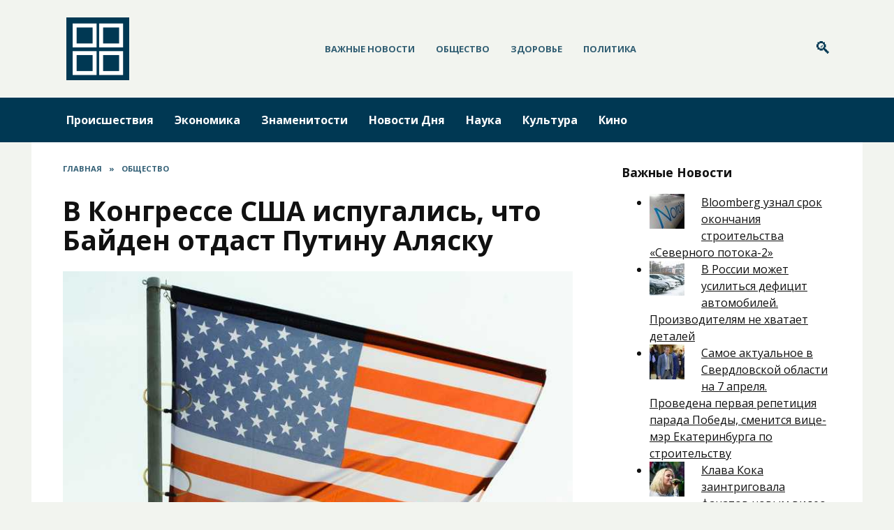

--- FILE ---
content_type: text/html; charset=UTF-8
request_url: https://bordernews.ru/v-kongresse-ssha-ispugalis-chto-bajden-otdast-putinu-alyasku/
body_size: 18284
content:
<!doctype html>
<html lang="ru-RU">
<head>
	<meta charset="UTF-8">
	<meta name="viewport" content="width=device-width, initial-scale=1">

	<meta name='robots' content='index, follow, max-image-preview:large, max-snippet:-1, max-video-preview:-1' />

	<!-- This site is optimized with the Yoast SEO plugin v19.6.1 - https://yoast.com/wordpress/plugins/seo/ -->
	<title>В Конгрессе США испугались, что Байден отдаст Путину Аляску</title>
	<meta name="description" content="В Конгрессе США опасаются, что президент страны Джо Байден может отдать штат Аляска российскому лидеру Владимиру Путину. Об этом сообщила член Палаты представителей США Лорен Боберт." />
	<link rel="canonical" href="https://bordernews.ru/v-kongresse-ssha-ispugalis-chto-bajden-otdast-putinu-alyasku/" />
	<meta property="og:locale" content="ru_RU" />
	<meta property="og:type" content="article" />
	<meta property="og:title" content="В Конгрессе США испугались, что Байден отдаст Путину Аляску" />
	<meta property="og:description" content="В Конгрессе США опасаются, что президент страны Джо Байден может отдать штат Аляска российскому лидеру Владимиру Путину. Об этом сообщила член Палаты представителей США Лорен Боберт." />
	<meta property="og:url" content="https://bordernews.ru/v-kongresse-ssha-ispugalis-chto-bajden-otdast-putinu-alyasku/" />
	<meta property="og:site_name" content="Приграничные новости - Актуальные новости, касающиеся границ" />
	<meta property="article:published_time" content="2021-09-25T06:12:34+00:00" />
	<meta property="article:modified_time" content="2021-09-25T09:12:49+00:00" />
	<meta property="og:image" content="https://bordernews.ru/wp-content/uploads/2021/09/v-kongresse-ssha-ispugalis-chto-bajden-otdast-putinu-alyasku-1.jpg" />
	<meta property="og:image:width" content="760" />
	<meta property="og:image:height" content="506" />
	<meta property="og:image:type" content="image/jpeg" />
	<meta name="author" content="bordernews" />
	<meta name="twitter:card" content="summary_large_image" />
	<meta name="twitter:label1" content="Написано автором" />
	<meta name="twitter:data1" content="bordernews" />
	<script type="application/ld+json" class="yoast-schema-graph">{"@context":"https://schema.org","@graph":[{"@type":"WebPage","@id":"https://bordernews.ru/v-kongresse-ssha-ispugalis-chto-bajden-otdast-putinu-alyasku/","url":"https://bordernews.ru/v-kongresse-ssha-ispugalis-chto-bajden-otdast-putinu-alyasku/","name":"В Конгрессе США испугались, что Байден отдаст Путину Аляску","isPartOf":{"@id":"https://bordernews.ru/#website"},"primaryImageOfPage":{"@id":"https://bordernews.ru/v-kongresse-ssha-ispugalis-chto-bajden-otdast-putinu-alyasku/#primaryimage"},"image":{"@id":"https://bordernews.ru/v-kongresse-ssha-ispugalis-chto-bajden-otdast-putinu-alyasku/#primaryimage"},"thumbnailUrl":"https://bordernews.ru/wp-content/uploads/2021/09/v-kongresse-ssha-ispugalis-chto-bajden-otdast-putinu-alyasku-1.jpg","datePublished":"2021-09-25T06:12:34+00:00","dateModified":"2021-09-25T09:12:49+00:00","author":{"@id":"https://bordernews.ru/#/schema/person/919065627d3d283ae9fedd66523c62cb"},"description":"В Конгрессе США опасаются, что президент страны Джо Байден может отдать штат Аляска российскому лидеру Владимиру Путину. Об этом сообщила член Палаты представителей США Лорен Боберт.","breadcrumb":{"@id":"https://bordernews.ru/v-kongresse-ssha-ispugalis-chto-bajden-otdast-putinu-alyasku/#breadcrumb"},"inLanguage":"ru-RU","potentialAction":[{"@type":"ReadAction","target":["https://bordernews.ru/v-kongresse-ssha-ispugalis-chto-bajden-otdast-putinu-alyasku/"]}]},{"@type":"ImageObject","inLanguage":"ru-RU","@id":"https://bordernews.ru/v-kongresse-ssha-ispugalis-chto-bajden-otdast-putinu-alyasku/#primaryimage","url":"https://bordernews.ru/wp-content/uploads/2021/09/v-kongresse-ssha-ispugalis-chto-bajden-otdast-putinu-alyasku-1.jpg","contentUrl":"https://bordernews.ru/wp-content/uploads/2021/09/v-kongresse-ssha-ispugalis-chto-bajden-otdast-putinu-alyasku-1.jpg","width":760,"height":506,"caption":"политика"},{"@type":"BreadcrumbList","@id":"https://bordernews.ru/v-kongresse-ssha-ispugalis-chto-bajden-otdast-putinu-alyasku/#breadcrumb","itemListElement":[{"@type":"ListItem","position":1,"name":"Home","item":"https://bordernews.ru/"},{"@type":"ListItem","position":2,"name":"В Конгрессе США испугались, что Байден отдаст Путину Аляску"}]},{"@type":"WebSite","@id":"https://bordernews.ru/#website","url":"https://bordernews.ru/","name":"Приграничные новости - Актуальные новости, касающиеся границ","description":"Приграничные конфликты, происшествия на границе, случаи на границе. Актуальные новости о пересечении границ.","potentialAction":[{"@type":"SearchAction","target":{"@type":"EntryPoint","urlTemplate":"https://bordernews.ru/?s={search_term_string}"},"query-input":"required name=search_term_string"}],"inLanguage":"ru-RU"},{"@type":"Person","@id":"https://bordernews.ru/#/schema/person/919065627d3d283ae9fedd66523c62cb","name":"bordernews","sameAs":["https://bordernews.ru"],"url":"https://bordernews.ru/author/bordernews/"}]}</script>
	<!-- / Yoast SEO plugin. -->


<link rel='dns-prefetch' href='//fonts.googleapis.com' />
<link rel='dns-prefetch' href='//s.w.org' />
<link rel='stylesheet' id='wp-block-library-css'  href='https://bordernews.ru/wp-includes/css/dist/block-library/style.min.css'  media='all' />
<style id='wp-block-library-theme-inline-css' type='text/css'>
.wp-block-audio figcaption{color:#555;font-size:13px;text-align:center}.is-dark-theme .wp-block-audio figcaption{color:hsla(0,0%,100%,.65)}.wp-block-code{border:1px solid #ccc;border-radius:4px;font-family:Menlo,Consolas,monaco,monospace;padding:.8em 1em}.wp-block-embed figcaption{color:#555;font-size:13px;text-align:center}.is-dark-theme .wp-block-embed figcaption{color:hsla(0,0%,100%,.65)}.blocks-gallery-caption{color:#555;font-size:13px;text-align:center}.is-dark-theme .blocks-gallery-caption{color:hsla(0,0%,100%,.65)}.wp-block-image figcaption{color:#555;font-size:13px;text-align:center}.is-dark-theme .wp-block-image figcaption{color:hsla(0,0%,100%,.65)}.wp-block-pullquote{border-top:4px solid;border-bottom:4px solid;margin-bottom:1.75em;color:currentColor}.wp-block-pullquote__citation,.wp-block-pullquote cite,.wp-block-pullquote footer{color:currentColor;text-transform:uppercase;font-size:.8125em;font-style:normal}.wp-block-quote{border-left:.25em solid;margin:0 0 1.75em;padding-left:1em}.wp-block-quote cite,.wp-block-quote footer{color:currentColor;font-size:.8125em;position:relative;font-style:normal}.wp-block-quote.has-text-align-right{border-left:none;border-right:.25em solid;padding-left:0;padding-right:1em}.wp-block-quote.has-text-align-center{border:none;padding-left:0}.wp-block-quote.is-large,.wp-block-quote.is-style-large,.wp-block-quote.is-style-plain{border:none}.wp-block-search .wp-block-search__label{font-weight:700}:where(.wp-block-group.has-background){padding:1.25em 2.375em}.wp-block-separator.has-css-opacity{opacity:.4}.wp-block-separator{border:none;border-bottom:2px solid;margin-left:auto;margin-right:auto}.wp-block-separator.has-alpha-channel-opacity{opacity:1}.wp-block-separator:not(.is-style-wide):not(.is-style-dots){width:100px}.wp-block-separator.has-background:not(.is-style-dots){border-bottom:none;height:1px}.wp-block-separator.has-background:not(.is-style-wide):not(.is-style-dots){height:2px}.wp-block-table thead{border-bottom:3px solid}.wp-block-table tfoot{border-top:3px solid}.wp-block-table td,.wp-block-table th{padding:.5em;border:1px solid;word-break:normal}.wp-block-table figcaption{color:#555;font-size:13px;text-align:center}.is-dark-theme .wp-block-table figcaption{color:hsla(0,0%,100%,.65)}.wp-block-video figcaption{color:#555;font-size:13px;text-align:center}.is-dark-theme .wp-block-video figcaption{color:hsla(0,0%,100%,.65)}.wp-block-template-part.has-background{padding:1.25em 2.375em;margin-top:0;margin-bottom:0}
</style>
<style id='global-styles-inline-css' type='text/css'>
body{--wp--preset--color--black: #000000;--wp--preset--color--cyan-bluish-gray: #abb8c3;--wp--preset--color--white: #ffffff;--wp--preset--color--pale-pink: #f78da7;--wp--preset--color--vivid-red: #cf2e2e;--wp--preset--color--luminous-vivid-orange: #ff6900;--wp--preset--color--luminous-vivid-amber: #fcb900;--wp--preset--color--light-green-cyan: #7bdcb5;--wp--preset--color--vivid-green-cyan: #00d084;--wp--preset--color--pale-cyan-blue: #8ed1fc;--wp--preset--color--vivid-cyan-blue: #0693e3;--wp--preset--color--vivid-purple: #9b51e0;--wp--preset--gradient--vivid-cyan-blue-to-vivid-purple: linear-gradient(135deg,rgba(6,147,227,1) 0%,rgb(155,81,224) 100%);--wp--preset--gradient--light-green-cyan-to-vivid-green-cyan: linear-gradient(135deg,rgb(122,220,180) 0%,rgb(0,208,130) 100%);--wp--preset--gradient--luminous-vivid-amber-to-luminous-vivid-orange: linear-gradient(135deg,rgba(252,185,0,1) 0%,rgba(255,105,0,1) 100%);--wp--preset--gradient--luminous-vivid-orange-to-vivid-red: linear-gradient(135deg,rgba(255,105,0,1) 0%,rgb(207,46,46) 100%);--wp--preset--gradient--very-light-gray-to-cyan-bluish-gray: linear-gradient(135deg,rgb(238,238,238) 0%,rgb(169,184,195) 100%);--wp--preset--gradient--cool-to-warm-spectrum: linear-gradient(135deg,rgb(74,234,220) 0%,rgb(151,120,209) 20%,rgb(207,42,186) 40%,rgb(238,44,130) 60%,rgb(251,105,98) 80%,rgb(254,248,76) 100%);--wp--preset--gradient--blush-light-purple: linear-gradient(135deg,rgb(255,206,236) 0%,rgb(152,150,240) 100%);--wp--preset--gradient--blush-bordeaux: linear-gradient(135deg,rgb(254,205,165) 0%,rgb(254,45,45) 50%,rgb(107,0,62) 100%);--wp--preset--gradient--luminous-dusk: linear-gradient(135deg,rgb(255,203,112) 0%,rgb(199,81,192) 50%,rgb(65,88,208) 100%);--wp--preset--gradient--pale-ocean: linear-gradient(135deg,rgb(255,245,203) 0%,rgb(182,227,212) 50%,rgb(51,167,181) 100%);--wp--preset--gradient--electric-grass: linear-gradient(135deg,rgb(202,248,128) 0%,rgb(113,206,126) 100%);--wp--preset--gradient--midnight: linear-gradient(135deg,rgb(2,3,129) 0%,rgb(40,116,252) 100%);--wp--preset--duotone--dark-grayscale: url('#wp-duotone-dark-grayscale');--wp--preset--duotone--grayscale: url('#wp-duotone-grayscale');--wp--preset--duotone--purple-yellow: url('#wp-duotone-purple-yellow');--wp--preset--duotone--blue-red: url('#wp-duotone-blue-red');--wp--preset--duotone--midnight: url('#wp-duotone-midnight');--wp--preset--duotone--magenta-yellow: url('#wp-duotone-magenta-yellow');--wp--preset--duotone--purple-green: url('#wp-duotone-purple-green');--wp--preset--duotone--blue-orange: url('#wp-duotone-blue-orange');--wp--preset--font-size--small: 19.5px;--wp--preset--font-size--medium: 20px;--wp--preset--font-size--large: 36.5px;--wp--preset--font-size--x-large: 42px;--wp--preset--font-size--normal: 22px;--wp--preset--font-size--huge: 49.5px;}.has-black-color{color: var(--wp--preset--color--black) !important;}.has-cyan-bluish-gray-color{color: var(--wp--preset--color--cyan-bluish-gray) !important;}.has-white-color{color: var(--wp--preset--color--white) !important;}.has-pale-pink-color{color: var(--wp--preset--color--pale-pink) !important;}.has-vivid-red-color{color: var(--wp--preset--color--vivid-red) !important;}.has-luminous-vivid-orange-color{color: var(--wp--preset--color--luminous-vivid-orange) !important;}.has-luminous-vivid-amber-color{color: var(--wp--preset--color--luminous-vivid-amber) !important;}.has-light-green-cyan-color{color: var(--wp--preset--color--light-green-cyan) !important;}.has-vivid-green-cyan-color{color: var(--wp--preset--color--vivid-green-cyan) !important;}.has-pale-cyan-blue-color{color: var(--wp--preset--color--pale-cyan-blue) !important;}.has-vivid-cyan-blue-color{color: var(--wp--preset--color--vivid-cyan-blue) !important;}.has-vivid-purple-color{color: var(--wp--preset--color--vivid-purple) !important;}.has-black-background-color{background-color: var(--wp--preset--color--black) !important;}.has-cyan-bluish-gray-background-color{background-color: var(--wp--preset--color--cyan-bluish-gray) !important;}.has-white-background-color{background-color: var(--wp--preset--color--white) !important;}.has-pale-pink-background-color{background-color: var(--wp--preset--color--pale-pink) !important;}.has-vivid-red-background-color{background-color: var(--wp--preset--color--vivid-red) !important;}.has-luminous-vivid-orange-background-color{background-color: var(--wp--preset--color--luminous-vivid-orange) !important;}.has-luminous-vivid-amber-background-color{background-color: var(--wp--preset--color--luminous-vivid-amber) !important;}.has-light-green-cyan-background-color{background-color: var(--wp--preset--color--light-green-cyan) !important;}.has-vivid-green-cyan-background-color{background-color: var(--wp--preset--color--vivid-green-cyan) !important;}.has-pale-cyan-blue-background-color{background-color: var(--wp--preset--color--pale-cyan-blue) !important;}.has-vivid-cyan-blue-background-color{background-color: var(--wp--preset--color--vivid-cyan-blue) !important;}.has-vivid-purple-background-color{background-color: var(--wp--preset--color--vivid-purple) !important;}.has-black-border-color{border-color: var(--wp--preset--color--black) !important;}.has-cyan-bluish-gray-border-color{border-color: var(--wp--preset--color--cyan-bluish-gray) !important;}.has-white-border-color{border-color: var(--wp--preset--color--white) !important;}.has-pale-pink-border-color{border-color: var(--wp--preset--color--pale-pink) !important;}.has-vivid-red-border-color{border-color: var(--wp--preset--color--vivid-red) !important;}.has-luminous-vivid-orange-border-color{border-color: var(--wp--preset--color--luminous-vivid-orange) !important;}.has-luminous-vivid-amber-border-color{border-color: var(--wp--preset--color--luminous-vivid-amber) !important;}.has-light-green-cyan-border-color{border-color: var(--wp--preset--color--light-green-cyan) !important;}.has-vivid-green-cyan-border-color{border-color: var(--wp--preset--color--vivid-green-cyan) !important;}.has-pale-cyan-blue-border-color{border-color: var(--wp--preset--color--pale-cyan-blue) !important;}.has-vivid-cyan-blue-border-color{border-color: var(--wp--preset--color--vivid-cyan-blue) !important;}.has-vivid-purple-border-color{border-color: var(--wp--preset--color--vivid-purple) !important;}.has-vivid-cyan-blue-to-vivid-purple-gradient-background{background: var(--wp--preset--gradient--vivid-cyan-blue-to-vivid-purple) !important;}.has-light-green-cyan-to-vivid-green-cyan-gradient-background{background: var(--wp--preset--gradient--light-green-cyan-to-vivid-green-cyan) !important;}.has-luminous-vivid-amber-to-luminous-vivid-orange-gradient-background{background: var(--wp--preset--gradient--luminous-vivid-amber-to-luminous-vivid-orange) !important;}.has-luminous-vivid-orange-to-vivid-red-gradient-background{background: var(--wp--preset--gradient--luminous-vivid-orange-to-vivid-red) !important;}.has-very-light-gray-to-cyan-bluish-gray-gradient-background{background: var(--wp--preset--gradient--very-light-gray-to-cyan-bluish-gray) !important;}.has-cool-to-warm-spectrum-gradient-background{background: var(--wp--preset--gradient--cool-to-warm-spectrum) !important;}.has-blush-light-purple-gradient-background{background: var(--wp--preset--gradient--blush-light-purple) !important;}.has-blush-bordeaux-gradient-background{background: var(--wp--preset--gradient--blush-bordeaux) !important;}.has-luminous-dusk-gradient-background{background: var(--wp--preset--gradient--luminous-dusk) !important;}.has-pale-ocean-gradient-background{background: var(--wp--preset--gradient--pale-ocean) !important;}.has-electric-grass-gradient-background{background: var(--wp--preset--gradient--electric-grass) !important;}.has-midnight-gradient-background{background: var(--wp--preset--gradient--midnight) !important;}.has-small-font-size{font-size: var(--wp--preset--font-size--small) !important;}.has-medium-font-size{font-size: var(--wp--preset--font-size--medium) !important;}.has-large-font-size{font-size: var(--wp--preset--font-size--large) !important;}.has-x-large-font-size{font-size: var(--wp--preset--font-size--x-large) !important;}
</style>
<link rel='stylesheet' id='google-fonts-css'  href='https://fonts.googleapis.com/css?family=Open+Sans%3A400%2C400i%2C700&#038;subset=cyrillic&#038;display=swap'  media='all' />
<link rel='stylesheet' id='reboot-style-css'  href='https://bordernews.ru/wp-content/themes/reboot/assets/css/style.min.css'  media='all' />
<link rel='stylesheet' id='arpw-style-css'  href='https://bordernews.ru/wp-content/plugins/advanced-random-posts-widget/assets/css/arpw-frontend.css'  media='all' />
<link rel='stylesheet' id='reboot-style-child-css'  href='https://bordernews.ru/wp-content/themes/reboot_child/style.css'  media='all' />
<script  src='https://bordernews.ru/wp-includes/js/jquery/jquery.min.js' id='jquery-core-js'></script>
<script  src='https://bordernews.ru/wp-includes/js/jquery/jquery-migrate.min.js' id='jquery-migrate-js'></script>
<style>.pseudo-clearfy-link { color: #008acf; cursor: pointer;}.pseudo-clearfy-link:hover { text-decoration: none;}</style><meta name="rp0a4334900a5a4b03828c3a4834fa1225" content="c24af566a0f1f34c83a41d4fe7ee4b91" />
    <style>.scrolltop:before{color:#003853}body{background-color:#f2f4ef}::selection, .card-slider__category, .card-slider-container .swiper-pagination-bullet-active, .post-card--grid .post-card__thumbnail:before, .post-card:not(.post-card--small) .post-card__thumbnail a:before, .post-card:not(.post-card--small) .post-card__category,  .post-box--high .post-box__category span, .post-box--wide .post-box__category span, .page-separator, .pagination .nav-links .page-numbers:not(.dots):not(.current):before, .btn, .btn-primary:hover, .btn-primary:not(:disabled):not(.disabled).active, .btn-primary:not(:disabled):not(.disabled):active, .show>.btn-primary.dropdown-toggle, .comment-respond .form-submit input, .page-links__item{background-color:#003853}.entry-image--big .entry-image__body .post-card__category a, .home-text ul:not([class])>li:before, .page-content ul:not([class])>li:before, .taxonomy-description ul:not([class])>li:before, .widget-area .widget_categories ul.menu li a:before, .widget-area .widget_categories ul.menu li span:before, .widget-area .widget_categories>ul li a:before, .widget-area .widget_categories>ul li span:before, .widget-area .widget_nav_menu ul.menu li a:before, .widget-area .widget_nav_menu ul.menu li span:before, .widget-area .widget_nav_menu>ul li a:before, .widget-area .widget_nav_menu>ul li span:before, .page-links .page-numbers:not(.dots):not(.current):before, .page-links .post-page-numbers:not(.dots):not(.current):before, .pagination .nav-links .page-numbers:not(.dots):not(.current):before, .pagination .nav-links .post-page-numbers:not(.dots):not(.current):before, .entry-image--full .entry-image__body .post-card__category a, .entry-image--fullscreen .entry-image__body .post-card__category a, .entry-image--wide .entry-image__body .post-card__category a{background-color:#003853}.comment-respond input:focus, select:focus, textarea:focus, .post-card--grid.post-card--thumbnail-no, .post-card--standard:after, .post-card--related.post-card--thumbnail-no:hover, .spoiler-box, .btn-primary, .btn-primary:hover, .btn-primary:not(:disabled):not(.disabled).active, .btn-primary:not(:disabled):not(.disabled):active, .show>.btn-primary.dropdown-toggle, .inp:focus, .entry-tag:focus, .entry-tag:hover, .search-screen .search-form .search-field:focus, .entry-content ul:not([class])>li:before, .text-content ul:not([class])>li:before, .entry-content blockquote,
        .input:focus, input[type=color]:focus, input[type=date]:focus, input[type=datetime-local]:focus, input[type=datetime]:focus, input[type=email]:focus, input[type=month]:focus, input[type=number]:focus, input[type=password]:focus, input[type=range]:focus, input[type=search]:focus, input[type=tel]:focus, input[type=text]:focus, input[type=time]:focus, input[type=url]:focus, input[type=week]:focus, select:focus, textarea:focus{border-color:#003853 !important}.post-card--grid a:hover, .post-card--small .post-card__category, .post-card__author:before, .post-card__comments:before, .post-card__date:before, .post-card__like:before, .post-card__views:before, .entry-author:before, .entry-date:before, .entry-time:before, .entry-views:before, .entry-content ol:not([class])>li:before, .text-content ol:not([class])>li:before, .entry-content blockquote:before, .spoiler-box__title:after, .search-icon:hover:before, .search-form .search-submit:hover:before, .star-rating-item.hover,
        .comment-list .bypostauthor>.comment-body .comment-author:after,
        .breadcrumb a, .breadcrumb span,
        .search-screen .search-form .search-submit:before, 
        .star-rating--score-1:not(.hover) .star-rating-item:nth-child(1),
        .star-rating--score-2:not(.hover) .star-rating-item:nth-child(1), .star-rating--score-2:not(.hover) .star-rating-item:nth-child(2),
        .star-rating--score-3:not(.hover) .star-rating-item:nth-child(1), .star-rating--score-3:not(.hover) .star-rating-item:nth-child(2), .star-rating--score-3:not(.hover) .star-rating-item:nth-child(3),
        .star-rating--score-4:not(.hover) .star-rating-item:nth-child(1), .star-rating--score-4:not(.hover) .star-rating-item:nth-child(2), .star-rating--score-4:not(.hover) .star-rating-item:nth-child(3), .star-rating--score-4:not(.hover) .star-rating-item:nth-child(4),
        .star-rating--score-5:not(.hover) .star-rating-item:nth-child(1), .star-rating--score-5:not(.hover) .star-rating-item:nth-child(2), .star-rating--score-5:not(.hover) .star-rating-item:nth-child(3), .star-rating--score-5:not(.hover) .star-rating-item:nth-child(4), .star-rating--score-5:not(.hover) .star-rating-item:nth-child(5){color:#003853}a:hover, a:focus, a:active, .spanlink:hover, .top-menu ul li>span:hover, .main-navigation ul li a:hover, .main-navigation ul li span:hover, .footer-navigation ul li a:hover, .footer-navigation ul li span:hover, .comment-reply-link:hover, .pseudo-link:hover, .child-categories ul li a:hover{color:#3d82ab}.top-menu>ul>li>a:before, .top-menu>ul>li>span:before{background:#3d82ab}.child-categories ul li a:hover, .post-box--no-thumb a:hover{border-color:#3d82ab}.post-box--card:hover{box-shadow: inset 0 0 0 1px #3d82ab}.post-box--card:hover{-webkit-box-shadow: inset 0 0 0 1px #3d82ab}.site-header, .site-header a, .site-header .pseudo-link{color:#003853}.humburger span, .top-menu>ul>li>a:before, .top-menu>ul>li>span:before{background:#003853}.site-header{background-color:#f2f4ef}@media (min-width: 992px){.top-menu ul li .sub-menu{background-color:#f2f4ef}}.site-title, .site-title a{color:#003853}.main-navigation, .footer-navigation, .footer-navigation .removed-link, .main-navigation .removed-link, .main-navigation ul li>a, .footer-navigation ul li>a{color:#ffffff}.main-navigation, .main-navigation ul li .sub-menu li, .main-navigation ul li.menu-item-has-children:before, .footer-navigation, .footer-navigation ul li .sub-menu li, .footer-navigation ul li.menu-item-has-children:before{background-color:#003853}body{font-family:"Open Sans" ,"Helvetica Neue", Helvetica, Arial, sans-serif;}.site-title, .site-title a{font-family:"Open Sans" ,"Helvetica Neue", Helvetica, Arial, sans-serif;}.site-description{font-family:"Open Sans" ,"Helvetica Neue", Helvetica, Arial, sans-serif;}.main-navigation ul li a, .main-navigation ul li span, .footer-navigation ul li a, .footer-navigation ul li span{font-family:"Open Sans" ,"Helvetica Neue", Helvetica, Arial, sans-serif;}</style>
<link rel="icon" href="https://bordernews.ru/wp-content/uploads/2020/06/cropped-iconfinder_location-news_50897-32x32.png" sizes="32x32" />
<link rel="icon" href="https://bordernews.ru/wp-content/uploads/2020/06/cropped-iconfinder_location-news_50897-192x192.png" sizes="192x192" />
<link rel="apple-touch-icon" href="https://bordernews.ru/wp-content/uploads/2020/06/cropped-iconfinder_location-news_50897-180x180.png" />
<meta name="msapplication-TileImage" content="https://bordernews.ru/wp-content/uploads/2020/06/cropped-iconfinder_location-news_50897-270x270.png" />
    </head>

<body class="post-template-default single single-post postid-9466 single-format-standard wp-embed-responsive sidebar-right">

<svg xmlns="http://www.w3.org/2000/svg" viewBox="0 0 0 0" width="0" height="0" focusable="false" role="none" style="visibility: hidden; position: absolute; left: -9999px; overflow: hidden;" ><defs><filter id="wp-duotone-dark-grayscale"><feColorMatrix color-interpolation-filters="sRGB" type="matrix" values=" .299 .587 .114 0 0 .299 .587 .114 0 0 .299 .587 .114 0 0 .299 .587 .114 0 0 " /><feComponentTransfer color-interpolation-filters="sRGB" ><feFuncR type="table" tableValues="0 0.49803921568627" /><feFuncG type="table" tableValues="0 0.49803921568627" /><feFuncB type="table" tableValues="0 0.49803921568627" /><feFuncA type="table" tableValues="1 1" /></feComponentTransfer><feComposite in2="SourceGraphic" operator="in" /></filter></defs></svg><svg xmlns="http://www.w3.org/2000/svg" viewBox="0 0 0 0" width="0" height="0" focusable="false" role="none" style="visibility: hidden; position: absolute; left: -9999px; overflow: hidden;" ><defs><filter id="wp-duotone-grayscale"><feColorMatrix color-interpolation-filters="sRGB" type="matrix" values=" .299 .587 .114 0 0 .299 .587 .114 0 0 .299 .587 .114 0 0 .299 .587 .114 0 0 " /><feComponentTransfer color-interpolation-filters="sRGB" ><feFuncR type="table" tableValues="0 1" /><feFuncG type="table" tableValues="0 1" /><feFuncB type="table" tableValues="0 1" /><feFuncA type="table" tableValues="1 1" /></feComponentTransfer><feComposite in2="SourceGraphic" operator="in" /></filter></defs></svg><svg xmlns="http://www.w3.org/2000/svg" viewBox="0 0 0 0" width="0" height="0" focusable="false" role="none" style="visibility: hidden; position: absolute; left: -9999px; overflow: hidden;" ><defs><filter id="wp-duotone-purple-yellow"><feColorMatrix color-interpolation-filters="sRGB" type="matrix" values=" .299 .587 .114 0 0 .299 .587 .114 0 0 .299 .587 .114 0 0 .299 .587 .114 0 0 " /><feComponentTransfer color-interpolation-filters="sRGB" ><feFuncR type="table" tableValues="0.54901960784314 0.98823529411765" /><feFuncG type="table" tableValues="0 1" /><feFuncB type="table" tableValues="0.71764705882353 0.25490196078431" /><feFuncA type="table" tableValues="1 1" /></feComponentTransfer><feComposite in2="SourceGraphic" operator="in" /></filter></defs></svg><svg xmlns="http://www.w3.org/2000/svg" viewBox="0 0 0 0" width="0" height="0" focusable="false" role="none" style="visibility: hidden; position: absolute; left: -9999px; overflow: hidden;" ><defs><filter id="wp-duotone-blue-red"><feColorMatrix color-interpolation-filters="sRGB" type="matrix" values=" .299 .587 .114 0 0 .299 .587 .114 0 0 .299 .587 .114 0 0 .299 .587 .114 0 0 " /><feComponentTransfer color-interpolation-filters="sRGB" ><feFuncR type="table" tableValues="0 1" /><feFuncG type="table" tableValues="0 0.27843137254902" /><feFuncB type="table" tableValues="0.5921568627451 0.27843137254902" /><feFuncA type="table" tableValues="1 1" /></feComponentTransfer><feComposite in2="SourceGraphic" operator="in" /></filter></defs></svg><svg xmlns="http://www.w3.org/2000/svg" viewBox="0 0 0 0" width="0" height="0" focusable="false" role="none" style="visibility: hidden; position: absolute; left: -9999px; overflow: hidden;" ><defs><filter id="wp-duotone-midnight"><feColorMatrix color-interpolation-filters="sRGB" type="matrix" values=" .299 .587 .114 0 0 .299 .587 .114 0 0 .299 .587 .114 0 0 .299 .587 .114 0 0 " /><feComponentTransfer color-interpolation-filters="sRGB" ><feFuncR type="table" tableValues="0 0" /><feFuncG type="table" tableValues="0 0.64705882352941" /><feFuncB type="table" tableValues="0 1" /><feFuncA type="table" tableValues="1 1" /></feComponentTransfer><feComposite in2="SourceGraphic" operator="in" /></filter></defs></svg><svg xmlns="http://www.w3.org/2000/svg" viewBox="0 0 0 0" width="0" height="0" focusable="false" role="none" style="visibility: hidden; position: absolute; left: -9999px; overflow: hidden;" ><defs><filter id="wp-duotone-magenta-yellow"><feColorMatrix color-interpolation-filters="sRGB" type="matrix" values=" .299 .587 .114 0 0 .299 .587 .114 0 0 .299 .587 .114 0 0 .299 .587 .114 0 0 " /><feComponentTransfer color-interpolation-filters="sRGB" ><feFuncR type="table" tableValues="0.78039215686275 1" /><feFuncG type="table" tableValues="0 0.94901960784314" /><feFuncB type="table" tableValues="0.35294117647059 0.47058823529412" /><feFuncA type="table" tableValues="1 1" /></feComponentTransfer><feComposite in2="SourceGraphic" operator="in" /></filter></defs></svg><svg xmlns="http://www.w3.org/2000/svg" viewBox="0 0 0 0" width="0" height="0" focusable="false" role="none" style="visibility: hidden; position: absolute; left: -9999px; overflow: hidden;" ><defs><filter id="wp-duotone-purple-green"><feColorMatrix color-interpolation-filters="sRGB" type="matrix" values=" .299 .587 .114 0 0 .299 .587 .114 0 0 .299 .587 .114 0 0 .299 .587 .114 0 0 " /><feComponentTransfer color-interpolation-filters="sRGB" ><feFuncR type="table" tableValues="0.65098039215686 0.40392156862745" /><feFuncG type="table" tableValues="0 1" /><feFuncB type="table" tableValues="0.44705882352941 0.4" /><feFuncA type="table" tableValues="1 1" /></feComponentTransfer><feComposite in2="SourceGraphic" operator="in" /></filter></defs></svg><svg xmlns="http://www.w3.org/2000/svg" viewBox="0 0 0 0" width="0" height="0" focusable="false" role="none" style="visibility: hidden; position: absolute; left: -9999px; overflow: hidden;" ><defs><filter id="wp-duotone-blue-orange"><feColorMatrix color-interpolation-filters="sRGB" type="matrix" values=" .299 .587 .114 0 0 .299 .587 .114 0 0 .299 .587 .114 0 0 .299 .587 .114 0 0 " /><feComponentTransfer color-interpolation-filters="sRGB" ><feFuncR type="table" tableValues="0.098039215686275 1" /><feFuncG type="table" tableValues="0 0.66274509803922" /><feFuncB type="table" tableValues="0.84705882352941 0.41960784313725" /><feFuncA type="table" tableValues="1 1" /></feComponentTransfer><feComposite in2="SourceGraphic" operator="in" /></filter></defs></svg>

<div id="page" class="site">
    <a class="skip-link screen-reader-text" href="#content">Перейти к содержанию</a>

    <div class="search-screen-overlay js-search-screen-overlay"></div>
    <div class="search-screen js-search-screen">
        
<form role="search" method="get" class="search-form" action="https://bordernews.ru/">
    <label>
        <span class="screen-reader-text">Search for:</span>
        <input type="search" class="search-field" placeholder="Поиск..." value="" name="s">
    </label>
    <button type="submit" class="search-submit"></button>
</form>    </div>

    

<header id="masthead" class="site-header full" itemscope itemtype="http://schema.org/WPHeader">
    <div class="site-header-inner fixed">

        <div class="humburger js-humburger"><span></span><span></span><span></span></div>

        
<div class="site-branding">

    <div class="site-logotype"><a href="https://bordernews.ru/"><img src="https://bordernews.ru/wp-content/uploads/2020/06/bf56f962-5a4d-4a16-ab20-bcaf299925ea_200x200.png" alt="Приграничные новости - Актуальные новости, касающиеся границ"></a></div></div><!-- .site-branding --><div class="top-menu"><ul id="top-menu" class="menu"><li id="menu-item-135" class="menu-item menu-item-type-custom menu-item-object-custom menu-item-135"><a href="/">Важные Новости</a></li>
<li id="menu-item-132" class="menu-item menu-item-type-taxonomy menu-item-object-category current-post-ancestor current-menu-parent current-post-parent menu-item-132"><a href="https://bordernews.ru/category/obshhestvo/">Общество</a></li>
<li id="menu-item-133" class="menu-item menu-item-type-taxonomy menu-item-object-category menu-item-133"><a href="https://bordernews.ru/category/zdorove/">Здоровье</a></li>
<li id="menu-item-134" class="menu-item menu-item-type-taxonomy menu-item-object-category current-post-ancestor current-menu-parent current-post-parent menu-item-134"><a href="https://bordernews.ru/category/politika/">Политика</a></li>
</ul></div>                <div class="header-search">
                    <span class="search-icon js-search-icon"></span>
                </div>
            
    </div>
</header><!-- #masthead -->


    
    
    <nav id="site-navigation" class="main-navigation full">
        <div class="main-navigation-inner fixed">
            <div class="menu-orizontal-container"><ul id="header_menu" class="menu"><li id="menu-item-136" class="menu-item menu-item-type-taxonomy menu-item-object-category menu-item-136"><a href="https://bordernews.ru/category/proisshestviya/">Происшествия</a></li>
<li id="menu-item-137" class="menu-item menu-item-type-taxonomy menu-item-object-category menu-item-137"><a href="https://bordernews.ru/category/ekonomika/">Экономика</a></li>
<li id="menu-item-138" class="menu-item menu-item-type-taxonomy menu-item-object-category menu-item-138"><a href="https://bordernews.ru/category/znamenitosti/">Знаменитости</a></li>
<li id="menu-item-139" class="menu-item menu-item-type-taxonomy menu-item-object-category menu-item-139"><a href="https://bordernews.ru/category/novosti-dnya/">Новости Дня</a></li>
<li id="menu-item-140" class="menu-item menu-item-type-taxonomy menu-item-object-category menu-item-140"><a href="https://bordernews.ru/category/nauka/">Наука</a></li>
<li id="menu-item-141" class="menu-item menu-item-type-taxonomy menu-item-object-category menu-item-141"><a href="https://bordernews.ru/category/kultura/">Культура</a></li>
<li id="menu-item-142" class="menu-item menu-item-type-taxonomy menu-item-object-category menu-item-142"><a href="https://bordernews.ru/category/kino/">Кино</a></li>
</ul></div>        </div>
    </nav><!-- #site-navigation -->

    

    <div class="mobile-menu-placeholder js-mobile-menu-placeholder"></div>
    
	
    <div id="content" class="site-content fixed">

        
        <div class="site-content-inner">
    
        
        <div id="primary" class="content-area" itemscope itemtype="http://schema.org/Article">
            <main id="main" class="site-main article-card">

                
<article id="post-9466" class="article-post post-9466 post type-post status-publish format-standard has-post-thumbnail  category-obshhestvo category-politika">

    
        <div class="breadcrumb" itemscope itemtype="http://schema.org/BreadcrumbList"><span class="breadcrumb-item" itemprop="itemListElement" itemscope itemtype="http://schema.org/ListItem"><a href="https://bordernews.ru/" itemprop="item"><span itemprop="name">Главная</span></a><meta itemprop="position" content="0"></span> <span class="breadcrumb-separator">»</span> <span class="breadcrumb-item" itemprop="itemListElement" itemscope itemtype="http://schema.org/ListItem"><a href="https://bordernews.ru/category/obshhestvo/" itemprop="item"><span itemprop="name">Общество</span></a><meta itemprop="position" content="1"></span></div>
                                <h1 class="entry-title" itemprop="headline">В Конгрессе США испугались, что Байден отдаст Путину Аляску</h1>
                    
        
                    <div class="entry-image post-card post-card__thumbnail">
                <img width="760" height="506" src="https://bordernews.ru/wp-content/uploads/2021/09/v-kongresse-ssha-ispugalis-chto-bajden-otdast-putinu-alyasku-1.jpg" class="attachment-rebootstandard size-rebootstandard wp-post-image" alt="политика" itemprop="image" srcset="https://bordernews.ru/wp-content/uploads/2021/09/v-kongresse-ssha-ispugalis-chto-bajden-otdast-putinu-alyasku-1.jpg 760w, https://bordernews.ru/wp-content/uploads/2021/09/v-kongresse-ssha-ispugalis-chto-bajden-otdast-putinu-alyasku-1-300x200.jpg 300w, https://bordernews.ru/wp-content/uploads/2021/09/v-kongresse-ssha-ispugalis-chto-bajden-otdast-putinu-alyasku-1-601x400.jpg 601w" sizes="(max-width: 760px) 100vw, 760px" />                                    <span class="post-card__category"><a href="https://bordernews.ru/category/obshhestvo/" itemprop="articleSection">Общество</a></span>
                            </div>

        
    
            <div class="entry-meta">
                        <span class="entry-time"><span class="entry-label">На чтение</span> 1 мин.</span>            <span class="entry-views"><span class="entry-label">Просмотров</span> <span class="js-views-count" data-post_id="9466">646</span></span>            <span class="entry-date"><span class="entry-label">Опубликовано</span> <time itemprop="datePublished" datetime="2021-09-25">25.09.2021</time></span>
            <span class="entry-date"><span class="entry-label">Обновлено</span> <time itemprop="dateModified" datetime="2021-09-25">25.09.2021</time></span>        </div>
    
    
    <div class="entry-content" itemprop="articleBody">
        <p>В Конгрессе США опасаются, что президент страны Джо Байден может отдать штат Аляска российскому лидеру Владимиру Путину. Об этом сообщила член Палаты представителей США Лорен Боберт.</p>
<p>«Я очень надеюсь, что Джо Байден не вернет случайно Аляску Путину на их встрече», — написала Боберт в Twitter. Она также отметила, что переживает из-за компетентности Байдена. «Сегодня я молюсь за Америку, потому что никогда не было более неквалифицированного человека, ведущего переговоры от нашего имени», — отметила Боберт.</p>
<p>Ранее стало известно, что начались <strong>переговоры Путина и Байдена</strong>. Президенты встретились в среду в Женеве на вилле Ла Гранж и пожали друг другу руки. Глав государств сопровождал президент Франции Эмманюэль Макрон. Предполагается, что после встречи политики не будут подписывать документы, пишет «<strong>Национальная служба новостей</strong>».</p>
<p>Автор: Елена Горшкова</p>
<!-- toc empty -->    </div><!-- .entry-content -->

</article>






    <div class="rating-box">
        <div class="rating-box__header">Оцените статью</div>
		<div class="wp-star-rating js-star-rating star-rating--score-0" data-post-id="9466" data-rating-count="" data-rating-sum="" data-rating-value=""><span class="star-rating-item js-star-rating-item" data-score="1"><svg aria-hidden="true" role="img" xmlns="http://www.w3.org/2000/svg" viewBox="0 0 576 512" class="i-ico"><path fill="currentColor" d="M259.3 17.8L194 150.2 47.9 171.5c-26.2 3.8-36.7 36.1-17.7 54.6l105.7 103-25 145.5c-4.5 26.3 23.2 46 46.4 33.7L288 439.6l130.7 68.7c23.2 12.2 50.9-7.4 46.4-33.7l-25-145.5 105.7-103c19-18.5 8.5-50.8-17.7-54.6L382 150.2 316.7 17.8c-11.7-23.6-45.6-23.9-57.4 0z" class="ico-star"></path></svg></span><span class="star-rating-item js-star-rating-item" data-score="2"><svg aria-hidden="true" role="img" xmlns="http://www.w3.org/2000/svg" viewBox="0 0 576 512" class="i-ico"><path fill="currentColor" d="M259.3 17.8L194 150.2 47.9 171.5c-26.2 3.8-36.7 36.1-17.7 54.6l105.7 103-25 145.5c-4.5 26.3 23.2 46 46.4 33.7L288 439.6l130.7 68.7c23.2 12.2 50.9-7.4 46.4-33.7l-25-145.5 105.7-103c19-18.5 8.5-50.8-17.7-54.6L382 150.2 316.7 17.8c-11.7-23.6-45.6-23.9-57.4 0z" class="ico-star"></path></svg></span><span class="star-rating-item js-star-rating-item" data-score="3"><svg aria-hidden="true" role="img" xmlns="http://www.w3.org/2000/svg" viewBox="0 0 576 512" class="i-ico"><path fill="currentColor" d="M259.3 17.8L194 150.2 47.9 171.5c-26.2 3.8-36.7 36.1-17.7 54.6l105.7 103-25 145.5c-4.5 26.3 23.2 46 46.4 33.7L288 439.6l130.7 68.7c23.2 12.2 50.9-7.4 46.4-33.7l-25-145.5 105.7-103c19-18.5 8.5-50.8-17.7-54.6L382 150.2 316.7 17.8c-11.7-23.6-45.6-23.9-57.4 0z" class="ico-star"></path></svg></span><span class="star-rating-item js-star-rating-item" data-score="4"><svg aria-hidden="true" role="img" xmlns="http://www.w3.org/2000/svg" viewBox="0 0 576 512" class="i-ico"><path fill="currentColor" d="M259.3 17.8L194 150.2 47.9 171.5c-26.2 3.8-36.7 36.1-17.7 54.6l105.7 103-25 145.5c-4.5 26.3 23.2 46 46.4 33.7L288 439.6l130.7 68.7c23.2 12.2 50.9-7.4 46.4-33.7l-25-145.5 105.7-103c19-18.5 8.5-50.8-17.7-54.6L382 150.2 316.7 17.8c-11.7-23.6-45.6-23.9-57.4 0z" class="ico-star"></path></svg></span><span class="star-rating-item js-star-rating-item" data-score="5"><svg aria-hidden="true" role="img" xmlns="http://www.w3.org/2000/svg" viewBox="0 0 576 512" class="i-ico"><path fill="currentColor" d="M259.3 17.8L194 150.2 47.9 171.5c-26.2 3.8-36.7 36.1-17.7 54.6l105.7 103-25 145.5c-4.5 26.3 23.2 46 46.4 33.7L288 439.6l130.7 68.7c23.2 12.2 50.9-7.4 46.4-33.7l-25-145.5 105.7-103c19-18.5 8.5-50.8-17.7-54.6L382 150.2 316.7 17.8c-11.7-23.6-45.6-23.9-57.4 0z" class="ico-star"></path></svg></span></div>    </div>


    <div class="entry-social">
		
        		<div class="social-buttons"><span class="social-button social-button--vkontakte" data-social="vkontakte"></span><span class="social-button social-button--facebook" data-social="facebook"></span><span class="social-button social-button--telegram" data-social="telegram"></span><span class="social-button social-button--odnoklassniki" data-social="odnoklassniki"></span><span class="social-button social-button--twitter" data-social="twitter"></span><span class="social-button social-button--sms" data-social="sms"></span><span class="social-button social-button--whatsapp" data-social="whatsapp"></span></div>            </div>





    <meta itemprop="author" content="bordernews">
<meta itemscope itemprop="mainEntityOfPage" itemType="https://schema.org/WebPage" itemid="https://bordernews.ru/v-kongresse-ssha-ispugalis-chto-bajden-otdast-putinu-alyasku/" content="В Конгрессе США испугались, что Байден отдаст Путину Аляску">
<div itemprop="publisher" itemscope itemtype="https://schema.org/Organization" style="display: none;"><div itemprop="logo" itemscope itemtype="https://schema.org/ImageObject"><img itemprop="url image" src="https://bordernews.ru/wp-content/uploads/2020/06/bf56f962-5a4d-4a16-ab20-bcaf299925ea_200x200.png" alt="Приграничные новости - Актуальные новости, касающиеся границ"></div><meta itemprop="name" content="Приграничные новости - Актуальные новости, касающиеся границ"><meta itemprop="telephone" content="Приграничные новости - Актуальные новости, касающиеся границ"><meta itemprop="address" content="https://bordernews.ru"></div>
            </main><!-- #main -->
        </div><!-- #primary -->

        
<aside id="secondary" class="widget-area" itemscope itemtype="http://schema.org/WPSideBar">
    <div class="sticky-sidebar js-sticky-sidebar">

        
        <div id="arpw-widget-2" class="widget arpw-widget-random"><div class="widget-header">Важные Новости</div><div class="arpw-random-post "><ul class="arpw-ul"><li class="arpw-li arpw-clearfix"><a href="https://bordernews.ru/bloomberg-uznal-srok-okonchaniya-stroitelstva-severnogo-potoka-2/"  rel="bookmark"><img width="50" height="50" src="https://bordernews.ru/wp-content/uploads/2021/02/bloomberg-uznal-srok-okonchaniya-stroitelstva-severnogo-potoka-2-1-50x50.jpg" class="arpw-thumbnail alignleft wp-post-image" alt="Bloomberg узнал срок окончания строительства &laquo;Северного потока-2&raquo;" loading="lazy" srcset="https://bordernews.ru/wp-content/uploads/2021/02/bloomberg-uznal-srok-okonchaniya-stroitelstva-severnogo-potoka-2-1-50x50.jpg 50w, https://bordernews.ru/wp-content/uploads/2021/02/bloomberg-uznal-srok-okonchaniya-stroitelstva-severnogo-potoka-2-1-150x150.jpg 150w, https://bordernews.ru/wp-content/uploads/2021/02/bloomberg-uznal-srok-okonchaniya-stroitelstva-severnogo-potoka-2-1-100x100.jpg 100w" sizes="(max-width: 50px) 100vw, 50px" /></a><a class="arpw-title" href="https://bordernews.ru/bloomberg-uznal-srok-okonchaniya-stroitelstva-severnogo-potoka-2/" rel="bookmark">Bloomberg узнал срок окончания строительства &laquo;Северного потока-2&raquo;</a></li><li class="arpw-li arpw-clearfix"><a href="https://bordernews.ru/v-rossii-mozhet-usilitsya-deficzit-avtomobilej-proizvoditelyam-ne-hvataet-detalej/"  rel="bookmark"><img width="50" height="50" src="https://bordernews.ru/wp-content/uploads/2021/03/v-rossii-mozhet-usilitsya-deficzit-avtomobilej-proizvoditelyam-ne-hvataet-detalej-1-50x50.jpg" class="arpw-thumbnail alignleft wp-post-image" alt="В России может усилиться дефицит автомобилей. Производителям не хватает деталей" loading="lazy" srcset="https://bordernews.ru/wp-content/uploads/2021/03/v-rossii-mozhet-usilitsya-deficzit-avtomobilej-proizvoditelyam-ne-hvataet-detalej-1-50x50.jpg 50w, https://bordernews.ru/wp-content/uploads/2021/03/v-rossii-mozhet-usilitsya-deficzit-avtomobilej-proizvoditelyam-ne-hvataet-detalej-1-150x150.jpg 150w, https://bordernews.ru/wp-content/uploads/2021/03/v-rossii-mozhet-usilitsya-deficzit-avtomobilej-proizvoditelyam-ne-hvataet-detalej-1-100x100.jpg 100w" sizes="(max-width: 50px) 100vw, 50px" /></a><a class="arpw-title" href="https://bordernews.ru/v-rossii-mozhet-usilitsya-deficzit-avtomobilej-proizvoditelyam-ne-hvataet-detalej/" rel="bookmark">В России может усилиться дефицит автомобилей. Производителям не хватает деталей</a></li><li class="arpw-li arpw-clearfix"><a href="https://bordernews.ru/samoe-aktualnoe-v-sverdlovskoj-oblasti-na-7-aprelya-provedena-pervaya-repeticziya-parada-pobedy-smenitsya-vicze-mer-ekaterinburga-po-stroitelstvu/"  rel="bookmark"><img width="50" height="50" src="https://bordernews.ru/wp-content/uploads/2021/05/samoe-aktualnoe-v-sverdlovskoj-oblasti-na-7-aprelya-provedena-pervaya-repeticziya-parada-pobedy-smenitsya-vicze-mer-ekaterinburga-po-stroitelstvu-1-50x50.jpg" class="arpw-thumbnail alignleft wp-post-image" alt="Самое актуальное в Свердловской области на 7 апреля. Проведена первая репетиция парада Победы, сменится вице-мэр Екатеринбурга по строительству" loading="lazy" srcset="https://bordernews.ru/wp-content/uploads/2021/05/samoe-aktualnoe-v-sverdlovskoj-oblasti-na-7-aprelya-provedena-pervaya-repeticziya-parada-pobedy-smenitsya-vicze-mer-ekaterinburga-po-stroitelstvu-1-50x50.jpg 50w, https://bordernews.ru/wp-content/uploads/2021/05/samoe-aktualnoe-v-sverdlovskoj-oblasti-na-7-aprelya-provedena-pervaya-repeticziya-parada-pobedy-smenitsya-vicze-mer-ekaterinburga-po-stroitelstvu-1-150x150.jpg 150w, https://bordernews.ru/wp-content/uploads/2021/05/samoe-aktualnoe-v-sverdlovskoj-oblasti-na-7-aprelya-provedena-pervaya-repeticziya-parada-pobedy-smenitsya-vicze-mer-ekaterinburga-po-stroitelstvu-1-100x100.jpg 100w" sizes="(max-width: 50px) 100vw, 50px" /></a><a class="arpw-title" href="https://bordernews.ru/samoe-aktualnoe-v-sverdlovskoj-oblasti-na-7-aprelya-provedena-pervaya-repeticziya-parada-pobedy-smenitsya-vicze-mer-ekaterinburga-po-stroitelstvu/" rel="bookmark">Самое актуальное в Свердловской области на 7 апреля. Проведена первая репетиция парада Победы, сменится вице-мэр Екатеринбурга по строительству</a></li><li class="arpw-li arpw-clearfix"><a href="https://bordernews.ru/klava-koka-zaintrigovala-fanatov-novym-video-dogadajtes/"  rel="bookmark"><img width="50" height="50" src="https://bordernews.ru/wp-content/uploads/2021/07/klava-koka-zaintrigovala-fanatov-novym-video-dogadajtes-1-50x50.jpg" class="arpw-thumbnail alignleft wp-post-image" alt="Клава Кока заинтриговала фанатов новым видео. &laquo;Догадайтесь&raquo;" loading="lazy" srcset="https://bordernews.ru/wp-content/uploads/2021/07/klava-koka-zaintrigovala-fanatov-novym-video-dogadajtes-1-50x50.jpg 50w, https://bordernews.ru/wp-content/uploads/2021/07/klava-koka-zaintrigovala-fanatov-novym-video-dogadajtes-1-150x150.jpg 150w, https://bordernews.ru/wp-content/uploads/2021/07/klava-koka-zaintrigovala-fanatov-novym-video-dogadajtes-1-100x100.jpg 100w" sizes="(max-width: 50px) 100vw, 50px" /></a><a class="arpw-title" href="https://bordernews.ru/klava-koka-zaintrigovala-fanatov-novym-video-dogadajtes/" rel="bookmark">Клава Кока заинтриговала фанатов новым видео. &laquo;Догадайтесь&raquo;</a></li><li class="arpw-li arpw-clearfix"><a href="https://bordernews.ru/eks-premer-rf-vyskazalsya-o-preemnike-putina/"  rel="bookmark"><img width="50" height="50" src="https://bordernews.ru/wp-content/uploads/2021/12/eks-premer-rf-vyskazalsya-o-preemnike-putina-1-50x50.jpg" class="arpw-thumbnail alignleft wp-post-image" alt="Экс-премьер РФ высказался о преемнике Путина" loading="lazy" srcset="https://bordernews.ru/wp-content/uploads/2021/12/eks-premer-rf-vyskazalsya-o-preemnike-putina-1-50x50.jpg 50w, https://bordernews.ru/wp-content/uploads/2021/12/eks-premer-rf-vyskazalsya-o-preemnike-putina-1-150x150.jpg 150w, https://bordernews.ru/wp-content/uploads/2021/12/eks-premer-rf-vyskazalsya-o-preemnike-putina-1-100x100.jpg 100w" sizes="(max-width: 50px) 100vw, 50px" /></a><a class="arpw-title" href="https://bordernews.ru/eks-premer-rf-vyskazalsya-o-preemnike-putina/" rel="bookmark">Экс-премьер РФ высказался о преемнике Путина</a></li><li class="arpw-li arpw-clearfix"><a href="https://bordernews.ru/tyumenczy-postavili-rekord-po-zakreditovannosti-v-rossii-zhiteli-hmao-na-vtorom-meste/"  rel="bookmark"><img width="50" height="50" src="https://bordernews.ru/wp-content/uploads/2021/04/tyumenczy-postavili-rekord-po-zakreditovannosti-v-rossii-zhiteli-hmao-na-vtorom-meste-1-50x50.jpg" class="arpw-thumbnail alignleft wp-post-image" alt="Тюменцы поставили рекорд по закредитованности в России. Жители ХМАО на втором месте" loading="lazy" srcset="https://bordernews.ru/wp-content/uploads/2021/04/tyumenczy-postavili-rekord-po-zakreditovannosti-v-rossii-zhiteli-hmao-na-vtorom-meste-1-50x50.jpg 50w, https://bordernews.ru/wp-content/uploads/2021/04/tyumenczy-postavili-rekord-po-zakreditovannosti-v-rossii-zhiteli-hmao-na-vtorom-meste-1-150x150.jpg 150w, https://bordernews.ru/wp-content/uploads/2021/04/tyumenczy-postavili-rekord-po-zakreditovannosti-v-rossii-zhiteli-hmao-na-vtorom-meste-1-100x100.jpg 100w" sizes="(max-width: 50px) 100vw, 50px" /></a><a class="arpw-title" href="https://bordernews.ru/tyumenczy-postavili-rekord-po-zakreditovannosti-v-rossii-zhiteli-hmao-na-vtorom-meste/" rel="bookmark">Тюменцы поставили рекорд по закредитованности в России. Жители ХМАО на втором месте</a></li><li class="arpw-li arpw-clearfix"><a href="https://bordernews.ru/nazvana-czena-mandata-v-sverdlovskom-zaksobranii-insajd/"  rel="bookmark"><img width="50" height="50" src="https://bordernews.ru/wp-content/uploads/2021/03/nazvana-czena-mandata-v-sverdlovskom-zaksobranii-insajd-1-50x50.jpg" class="arpw-thumbnail alignleft wp-post-image" alt="Названа цена мандата в свердловском заксобрании. Инсайд" loading="lazy" srcset="https://bordernews.ru/wp-content/uploads/2021/03/nazvana-czena-mandata-v-sverdlovskom-zaksobranii-insajd-1-50x50.jpg 50w, https://bordernews.ru/wp-content/uploads/2021/03/nazvana-czena-mandata-v-sverdlovskom-zaksobranii-insajd-1-150x150.jpg 150w, https://bordernews.ru/wp-content/uploads/2021/03/nazvana-czena-mandata-v-sverdlovskom-zaksobranii-insajd-1-100x100.jpg 100w" sizes="(max-width: 50px) 100vw, 50px" /></a><a class="arpw-title" href="https://bordernews.ru/nazvana-czena-mandata-v-sverdlovskom-zaksobranii-insajd/" rel="bookmark">Названа цена мандата в свердловском заксобрании. Инсайд</a></li></ul></div><!-- Generated by https://wordpress.org/plugins/advanced-random-posts-widget/ --></div><div id="categories-2" class="widget widget_categories"><div class="widget-header">Рубрики</div>
			<ul>
					<li class="cat-item cat-item-24"><a href="https://bordernews.ru/category/avto/">Авто</a>
</li>
	<li class="cat-item cat-item-14"><a href="https://bordernews.ru/category/vojna/">Война</a>
</li>
	<li class="cat-item cat-item-29"><a href="https://bordernews.ru/category/dizajn/">Дизайн</a>
</li>
	<li class="cat-item cat-item-19"><a href="https://bordernews.ru/category/dom/">Дом</a>
</li>
	<li class="cat-item cat-item-15"><a href="https://bordernews.ru/category/eda/">Еда</a>
</li>
	<li class="cat-item cat-item-9"><a href="https://bordernews.ru/category/zdorove/">Здоровье</a>
</li>
	<li class="cat-item cat-item-12"><a href="https://bordernews.ru/category/znamenitosti/">Знаменитости</a>
</li>
	<li class="cat-item cat-item-17"><a href="https://bordernews.ru/category/igry/">Игры</a>
</li>
	<li class="cat-item cat-item-6"><a href="https://bordernews.ru/category/kino/">Кино</a>
</li>
	<li class="cat-item cat-item-5"><a href="https://bordernews.ru/category/kultura/">Культура</a>
</li>
	<li class="cat-item cat-item-20"><a href="https://bordernews.ru/category/literatura/">Литература</a>
</li>
	<li class="cat-item cat-item-26"><a href="https://bordernews.ru/category/moda/">Мода</a>
</li>
	<li class="cat-item cat-item-25"><a href="https://bordernews.ru/category/muzyka/">Музыка</a>
</li>
	<li class="cat-item cat-item-8"><a href="https://bordernews.ru/category/nauka/">Наука</a>
</li>
	<li class="cat-item cat-item-1"><a href="https://bordernews.ru/category/novosti-dnya/">Новости Дня</a>
</li>
	<li class="cat-item cat-item-3"><a href="https://bordernews.ru/category/obshhestvo/">Общество</a>
</li>
	<li class="cat-item cat-item-2"><a href="https://bordernews.ru/category/politika/">Политика</a>
</li>
	<li class="cat-item cat-item-7"><a href="https://bordernews.ru/category/priroda/">Природа</a>
</li>
	<li class="cat-item cat-item-4"><a href="https://bordernews.ru/category/proisshestviya/">Происшествия</a>
</li>
	<li class="cat-item cat-item-10"><a href="https://bordernews.ru/category/psihologiya/">Психология</a>
</li>
	<li class="cat-item cat-item-13"><a href="https://bordernews.ru/category/puteshestviya/">Путешествия</a>
</li>
	<li class="cat-item cat-item-28"><a href="https://bordernews.ru/category/rejtingi/">Рейтинги</a>
</li>
	<li class="cat-item cat-item-21"><a href="https://bordernews.ru/category/sport/">Спорт</a>
</li>
	<li class="cat-item cat-item-16"><a href="https://bordernews.ru/category/tehnologii/">Технологии</a>
</li>
	<li class="cat-item cat-item-30"><a href="https://bordernews.ru/category/fotografii/">Фотографии</a>
</li>
	<li class="cat-item cat-item-18"><a href="https://bordernews.ru/category/hobbi/">Хобби</a>
</li>
	<li class="cat-item cat-item-11"><a href="https://bordernews.ru/category/ekonomika/">Экономика</a>
</li>
	<li class="cat-item cat-item-27"><a href="https://bordernews.ru/category/yumor/">Юмор</a>
</li>
			</ul>

			</div><div id="custom_html-2" class="widget_text widget widget_custom_html"><div class="textwidget custom-html-widget"><!-- Yandex.Metrika counter -->
<script type="text/javascript" >
   (function(m,e,t,r,i,k,a){m[i]=m[i]||function(){(m[i].a=m[i].a||[]).push(arguments)};
   m[i].l=1*new Date();k=e.createElement(t),a=e.getElementsByTagName(t)[0],k.async=1,k.src=r,a.parentNode.insertBefore(k,a)})
   (window, document, "script", "https://mc.yandex.ru/metrika/tag.js", "ym");

   ym(68070709, "init", {
        clickmap:true,
        trackLinks:true,
        accurateTrackBounce:true
   });
</script>
<noscript><div><img src="https://mc.yandex.ru/watch/68070709" style="position:absolute; left:-9999px;" alt="" /></div></noscript>
<!-- /Yandex.Metrika counter --></div></div>
        
    </div>
</aside><!-- #secondary -->

    
                    
        <div id="related-posts" class="related-posts fixed">

            
            <div class="related-posts__header">Вам также может понравиться</div>

            <div class="post-cards post-cards--vertical">

	            
<div class="post-card post-card--related">
    <div class="post-card__thumbnail"><a href="https://bordernews.ru/tyumenskaya-kprf-opredelilas-s-taktikoj-na-vyborah-2021/"><img width="335" height="220" src="https://bordernews.ru/wp-content/uploads/2022/02/tyumenskaya-kprf-opredelilas-s-taktikoj-na-vyborah-2021-1-335x220.jpg" class="attachment-reboot_small size-reboot_small wp-post-image" alt="Тюменская область" loading="lazy" /></a></div><div class="post-card__title"><a href="https://bordernews.ru/tyumenskaya-kprf-opredelilas-s-taktikoj-na-vyborah-2021/">Тюменская КПРФ определилась с тактикой на выборах-2021</a></div><div class="post-card__description"><p>Глава тюменского обкома КПРФ Тамара Казанцева призвала своих сторонников прийти на избирательные участки в последний день выборов-2021 19 сентября. Об этом она заявила на странице тюменских коммунистов в соцсети «ВКонтакте». «Мы ждем вас на выборах 19 сентября, чтобы ваши голоса в сейф-пакетах не украли фальсификаторы выборов», — написала Казанцева. Ранее стало известно, что выборы в 2021 году пройдут в течение трех дней — с 17 по 19 сентября. По мнению политолога Аркадия Либермана, такая [&hellip;]</p>
</div><div class="post-card__meta"><span class="post-card__comments">0</span><span class="post-card__views">5.6k.</span></div>
</div>

<div class="post-card post-card--related">
    <div class="post-card__thumbnail"><a href="https://bordernews.ru/chelyabinskij-pravnuk-berii-dobivaetsya-ego-reabilitaczii-v-sude/"><img width="335" height="220" src="https://bordernews.ru/wp-content/uploads/2022/02/chelyabinskij-pravnuk-berii-dobivaetsya-ego-reabilitaczii-v-sude-1-335x220.jpg" class="attachment-reboot_small size-reboot_small wp-post-image" alt="Лаврентий Берия" loading="lazy" /></a></div><div class="post-card__title"><a href="https://bordernews.ru/chelyabinskij-pravnuk-berii-dobivaetsya-ego-reabilitaczii-v-sude/">Челябинский &laquo;правнук Берии&raquo; добивается его реабилитации в суде</a></div><div class="post-card__description"><p>Житель Челябинской области Игорь Лопатченко, считающий себя правнуком сталинского наркома Лаврентия Берии, добивается реабилитации своего предполагаемого прадеда. Соответствующий иск он направил в суд города Касли. «Я, Лопатченко Игорь Павлович, предполагаемый внук Лаврентия Павловича Берии. Прямых доказательств моего родства с бывшим министром НКВД Лаврентием Берия у меня пока нет. Признанные документально родственники не дают согласие на тест ДНК. Ради восстановления исторической справедливости, я подаю заявление [&hellip;]</p>
</div><div class="post-card__meta"><span class="post-card__comments">0</span><span class="post-card__views">4.7k.</span></div>
</div>

<div class="post-card post-card--related">
    <div class="post-card__thumbnail"><a href="https://bordernews.ru/doktor-nauk-rasskazal-o-vysokoj-skorosti-mutaczii-covid-19/"><img width="335" height="220" src="https://bordernews.ru/wp-content/uploads/2022/02/doktor-nauk-rasskazal-o-vysokoj-skorosti-mutaczii-covid-19-1-335x220.jpg" class="attachment-reboot_small size-reboot_small wp-post-image" alt="новые штаммы" loading="lazy" /></a></div><div class="post-card__title"><a href="https://bordernews.ru/doktor-nauk-rasskazal-o-vysokoj-skorosti-mutaczii-covid-19/">Доктор наук рассказал о высокой скорости мутации COVID-19</a></div><div class="post-card__description"><p>Ученые выявили высокую изменчивость COVID-19. Об этом в беседе с URA.RU рассказал руководитель отдела арбовирусов и лаборатории биологии и индикации арбовирусов Института вирусологии им. Ивановского, доктор биологических наук, профессор Александр Бутенко. «Когда началась пандемия, никто даже не мог представить, что обнаружится британский, бразильский вариант, „Дельта“ — штамм. Такое изобилие появляется благодаря технологии секвенирования геномов, не было бы ее, никто бы и не знал, но факт остается фактом — изменчивость у коронавируса [&hellip;]</p>
</div><div class="post-card__meta"><span class="post-card__comments">0</span><span class="post-card__views">4.1k.</span></div>
</div>

<div class="post-card post-card--related">
    <div class="post-card__thumbnail"><a href="https://bordernews.ru/zdanie-permskogo-kraevogo-suda-dostroit-kompaniya-semi-mera/"><img width="335" height="220" src="https://bordernews.ru/wp-content/uploads/2022/02/zdanie-permskogo-kraevogo-suda-dostroit-kompaniya-semi-mera-1-335x220.jpg" class="attachment-reboot_small size-reboot_small wp-post-image" alt="Ижевская строительная компания" loading="lazy" /></a></div><div class="post-card__title"><a href="https://bordernews.ru/zdanie-permskogo-kraevogo-suda-dostroit-kompaniya-semi-mera/">Здание Пермского краевого суда достроит компания семьи мэра</a></div><div class="post-card__description"><p>Достраивать новую очередь здания Пермского краевого суда будет АО «Специализированный застройщик ПЗСП». Компания была единственным участником торгов и объявлена победителем. За работу она получит 154,3 млн руб., следует из протокола на сайте госзакупок. «Признать заявку соответствующей требованиям федерального закона. Контракт заключается с единственным участником — акционерное общество ПЗСП», — сказано в документе. Стройка началась в 2018 году. Работы выполняло ООО «Ижевская строительная компания». Срок сдачи объекта [&hellip;]</p>
</div><div class="post-card__meta"><span class="post-card__comments">0</span><span class="post-card__views">3.4k.</span></div>
</div>

<div class="post-card post-card--related">
    <div class="post-card__thumbnail"><a href="https://bordernews.ru/virusolog-shhelkanov-oczenil-shansy-umeret-ot-virusa-zapadnogo-nila/"><img width="335" height="220" src="https://bordernews.ru/wp-content/uploads/2022/02/virusolog-shhelkanov-oczenil-shansy-umeret-ot-virusa-zapadnogo-nila-1-335x220.jpg" class="attachment-reboot_small size-reboot_small wp-post-image" alt="Алексей Халин" loading="lazy" /></a></div><div class="post-card__title"><a href="https://bordernews.ru/virusolog-shhelkanov-oczenil-shansy-umeret-ot-virusa-zapadnogo-nila/">Вирусолог Щелканов оценил шансы умереть от вируса Западного Нила</a></div><div class="post-card__description"><p>У людей, зараженных вирусом Западного Нила, заболевание в 5% случаях протекает тяжело и может привести к смерти. Об этом в беседе с URA.RU рассказал руководитель Международного научно-образовательного центра биологической безопасности Дальневосточного федерального университета, директор НИИ эпидемиологии и микробиологии имени Сомова, профессор Михаил Щелканов. «При заражении вирусом Западного Нила в 5% случаев заболевание протекает тяжело, с симптомами энцефалита, острых вялых параличей, возможны и летальные случаи. Начинается все с гриппоподобных [&hellip;]</p>
</div><div class="post-card__meta"><span class="post-card__comments">0</span><span class="post-card__views">3.7k.</span></div>
</div>

<div class="post-card post-card--related">
    <div class="post-card__thumbnail"><a href="https://bordernews.ru/chelyabinskoj-pensionerke-prishlos-v-sude-dokazyvat-stazh-v-tylu/"><img width="335" height="220" src="https://bordernews.ru/wp-content/uploads/2022/02/chelyabinskoj-pensionerke-prishlos-v-sude-dokazyvat-stazh-v-tylu-1-335x220.jpg" class="attachment-reboot_small size-reboot_small wp-post-image" alt="суд" loading="lazy" /></a></div><div class="post-card__title"><a href="https://bordernews.ru/chelyabinskoj-pensionerke-prishlos-v-sude-dokazyvat-stazh-v-tylu/">Челябинской пенсионерке пришлось в суде доказывать стаж в тылу</a></div><div class="post-card__description"><p>Центральный районный суд Челябинска встал на сторону женщины-ветерана в споре с чиновниками регионального минсоца и Пенсионного фонда. Пожилая женщина добилась, чтобы ее детский труд в годы Великой отечественной войны признали, и она смогла получить статус труженика тыла. Об этом URA.RU сообщили в пресс-службе суда. «В УПРФ ссылаются на то, что когда заявительница работала в колхозе „Рассвет“, ей исполнилось девять лет. Из этой логики следует, что она не могла работать в летние каникулы [&hellip;]</p>
</div><div class="post-card__meta"><span class="post-card__comments">0</span><span class="post-card__views">3k.</span></div>
</div>

<div class="post-card post-card--related">
    <div class="post-card__thumbnail"><a href="https://bordernews.ru/krupnejshij-na-urale-prodavecz-metalla-godami-ne-platil-za-arendu/"><img width="335" height="220" src="https://bordernews.ru/wp-content/uploads/2022/02/krupnejshij-na-urale-prodavecz-metalla-godami-ne-platil-za-arendu-1-335x220.jpg" class="attachment-reboot_small size-reboot_small wp-post-image" alt="приставы" loading="lazy" /></a></div><div class="post-card__title"><a href="https://bordernews.ru/krupnejshij-na-urale-prodavecz-metalla-godami-ne-platil-za-arendu/">Крупнейший на Урале продавец металла годами не платил за аренду</a></div><div class="post-card__description"><p>Компания «Пермметалл» за 3,5 года задолжала государству около 40 млн рублей арендных платежей. Погасить долг принудили судебные приставы, арестовавшие у фирмы два дорогих автомобиля, рассказали в УФССП по Пермскому краю. «Объекты недвижимости ОАО „ПЕРММЕТАЛЛ“ расположены на земле, находящейся в собственности государства, в связи с чем организация обязана была регулярно вносить арендную плату. Так как на протяжении 3,5 лет платежи за пользование земельным участком не вносились, Росимущество через [&hellip;]</p>
</div><div class="post-card__meta"><span class="post-card__comments">0</span><span class="post-card__views">2.1k.</span></div>
</div>

<div class="post-card post-card--related">
    <div class="post-card__thumbnail"><a href="https://bordernews.ru/rostelekom-bespilotnye-mashiny-poyavyatsya-na-dorogah-rf-v-2024-godu/"><img width="335" height="220" src="https://bordernews.ru/wp-content/uploads/2022/02/rostelekom-bespilotnye-mashiny-poyavyatsya-na-dorogah-rf-v-2024-godu-1-335x220.jpg" class="attachment-reboot_small size-reboot_small wp-post-image" alt="общество" loading="lazy" /></a></div><div class="post-card__title"><a href="https://bordernews.ru/rostelekom-bespilotnye-mashiny-poyavyatsya-na-dorogah-rf-v-2024-godu/">Ростелеком: беспилотные машины появятся на дорогах РФ в 2024 году</a></div><div class="post-card__description"><p>К 2024 году в крупных городах России появится мобильная сеть 5G, благодаря которой в стране начнет развиваться беспилотный автотранспорт. Как рассказала URA.RU директор по стратегическому развитию «Ростелекома» Алеся Мамчур, первыми обеспечены связью пятого поколения будут 10 крупнейших городов страны. «Изначально мы увидим 5G в крупных городах. Новая сеть обеспечит высокоскоростную передачу данных и мгновенную скорость реакции умного автомобиля на дорожную ситуацию. Беспилотный автомобиль [&hellip;]</p>
</div><div class="post-card__meta"><span class="post-card__comments">0</span><span class="post-card__views">1.4k.</span></div>
</div>

            </div>

            
        </div>

                    

    </div><!--.site-content-inner-->

    
</div><!--.site-content-->

    
    

<div class="site-footer-container">

    

    <footer id="colophon" class="site-footer site-footer--style-gray full">
        <div class="site-footer-inner fixed">

            
            
<div class="footer-bottom">
    <div class="footer-info">
        © 2026 Приграничные новости - Актуальные новости, касающиеся границ
	        </div>

    </div>
        </div>
    </footer><!--.site-footer-->
</div>


            <button type="button" class="scrolltop js-scrolltop"></button>
    
</div><!-- #page -->

<script type="text/javascript">
<!--
var _acic={dataProvider:10};(function(){var e=document.createElement("script");e.type="text/javascript";e.async=true;e.src="https://www.acint.net/aci.js";var t=document.getElementsByTagName("script")[0];t.parentNode.insertBefore(e,t)})()
//-->
</script><script>var pseudo_links = document.querySelectorAll(".pseudo-clearfy-link");for (var i=0;i<pseudo_links.length;i++ ) { pseudo_links[i].addEventListener("click", function(e){   window.open( e.target.getAttribute("data-uri") ); }); }</script><script type='text/javascript' id='reboot-scripts-js-extra'>
/* <![CDATA[ */
var settings_array = {"rating_text_average":"\u0441\u0440\u0435\u0434\u043d\u0435\u0435","rating_text_from":"\u0438\u0437","lightbox_display":"1","sidebar_fixed":"1"};
var wps_ajax = {"url":"https:\/\/bordernews.ru\/wp-admin\/admin-ajax.php","nonce":"24597e7a55"};
/* ]]> */
</script>
<script  src='https://bordernews.ru/wp-content/themes/reboot/assets/js/all.min.js' id='reboot-scripts-js'></script>



</body>
</html>
